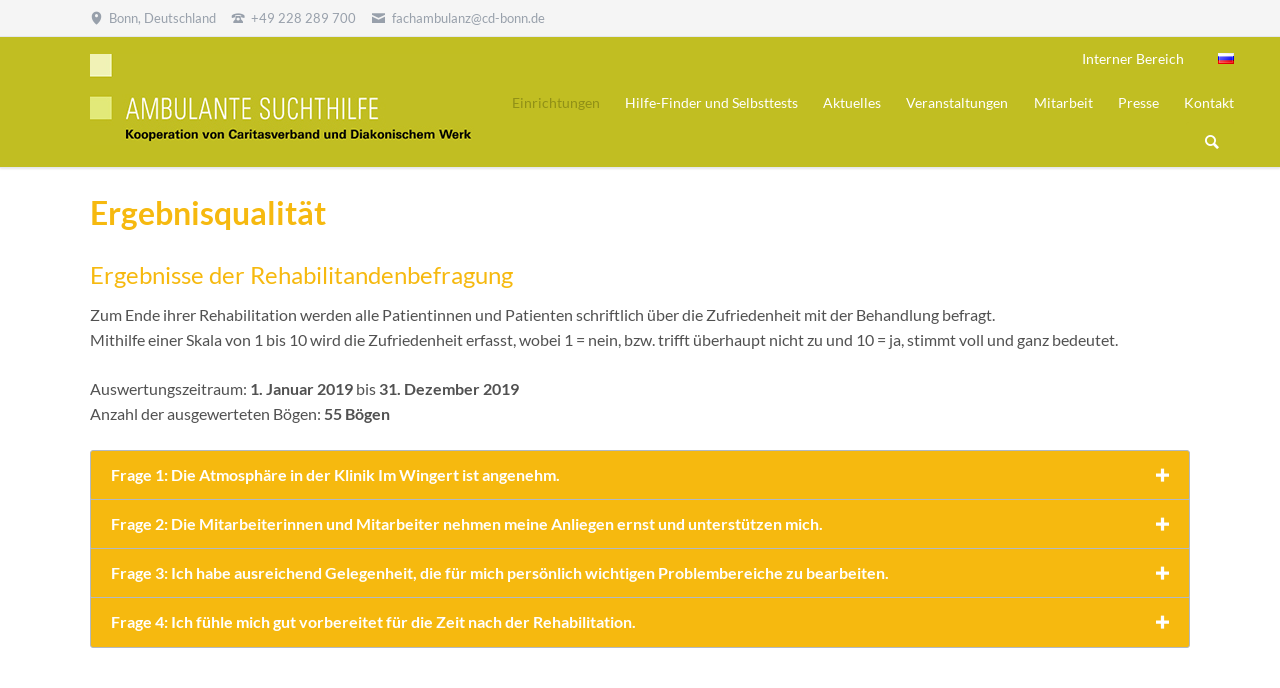

--- FILE ---
content_type: text/html; charset=utf-8
request_url: https://www.suchthilfe-bonn.de/einrichtungen/klinik-im-wingert/ergebnisqualitaet.html
body_size: 7230
content:
<!DOCTYPE html>
<html lang="de">
<head>
<meta charset="utf-8">
<title>Ergebnisqualität - Ambulante Suchthilfe Bonn - Kooperation von Caritasverband und Diakonischem Werk</title>
<base href="https://www.suchthilfe-bonn.de/">
<meta name="robots" content="noindex,nofollow">
<meta name="description" content="">
<meta name="generator" content="Contao Open Source CMS">
<meta name="viewport" content="width=device-width,initial-scale=1.0,shrink-to-fit=no">
<link rel="stylesheet" href="assets/css/icons.min.css,theme-minimal.5ea07f6a.css,colorbox.min.css,tables...-86ed1ea7.css"><script src="assets/js/jquery.min.js,contao-utils-bundle.js,modernizr-2.6.2.min.js-eaf18d72.js"></script><script src="https://www.suchthilfe-bonn.de/hofff-contao-consent/status.js?banner=1&pageId=186"></script><script src="https://www.suchthilfe-bonn.de/bundles/hofffcontaoconsentcore/consent-manager.b19ced65.js"></script><link rel="alternate" hreflang="de" href="https://www.suchthilfe-bonn.de/einrichtungen/klinik-im-wingert/ergebnisqualitaet.html">
<link rel="alternate" hreflang="x-default" href="https://www.suchthilfe-bonn.de/einrichtungen/klinik-im-wingert/ergebnisqualitaet.html">
<script id="hofff_consent_script_6976fda84ee2b">HofffConsentManager.render(document.getElementById('hofff_consent_script_6976fda84ee2b'),{"consentId":"analytics:matomo","content":"\r\n\u003Cscript\u003E\r\n  var _paq = window._paq = window._paq || [];\r\n  _paq.push([\u0022disableCookies\u0022]);\r\n  _paq.push([\u0027trackPageView\u0027]);\r\n  _paq.push([\u0027enableLinkTracking\u0027]);\r\n  (function() {\r\n    var u=\u0027\/\/analytics.netgroup.de\/\u0027;\r\n    _paq.push([\u0027setTrackerUrl\u0027, u+\u0027matomo.php\u0027]);\r\n    _paq.push([\u0027setSiteId\u0027, 24]);\r\n    var d=document, g=d.createElement(\u0027script\u0027), s=d.getElementsByTagName(\u0027script\u0027)[0];\r\n    g.async=true; g.src=u+\u0027matomo.js\u0027; s.parentNode.insertBefore(g,s);\r\n  })();\r\n\u003C\/script\u003E\r\n\r\n"})</script>
<link href="files/tao/img/favicon.jpg" type="image/x-icon" rel="icon">
</head>
<body id="top" class="tao-no-sidebar tao-fullwidth tagline-no-border klinikwingert" itemscope itemtype="http://schema.org/WebPage">
<!--[if lt IE 8]>
<p>You are using an outdated browser. <a href="http://whatbrowser.org/">Upgrade your browser today</a>.</p>
<![endif]-->
<div class="page">
<header class="page-header">
<div class="header-bar">
<div class="header-bar-inner"><ul class="icon-links ce_rsce_tao_icon_links header-links">
<li>
<a href="https://www.google.de/maps/place/Im+Wingert+9,+53115+Bonn/@50.718291,7.0879924,17z/data=!3m1!4b1!4m5!3m4!1s0x47bee1869b511111:0xd46aa4e765c2af72!8m2!3d50.718291!4d7.0901811" data-icon="&#xe0d3;">
<span class="icon-links-label">Bonn, Deutschland</span>
</a>
</li>
<li>
<a href="" data-icon="&#xe0e6;">
<span class="icon-links-label">+49 228 289 700</span>
</a>
</li>
<li>
<a href="mailto:fachambulanz@cd-bonn.de" data-icon="&#xe0cd;">
<span class="icon-links-label">fachambulanz@cd-bonn.de</span>
</a>
</li>
</ul>
</div>
</div>
<div class="header-navigation">
<div class="header-navigation-inner">
<!-- indexer::stop -->
<h1 class="ce_rsce_tao_logo logo">
<a href="">
<img src="files/tao/img/suchthilfe-bonn-logo.jpg" width="390" height="91" alt="Ambulante Suchthilfe Bonn - Kooperation von Caritasverband und Diakonischem Werk" itemprop="image">
</a>
</h1>
<!-- indexer::continue -->
<!-- indexer::stop -->
<nav class="mod_rocksolid_mega_menu main-navigation block" id="main-navigation" itemscope itemtype="http://schema.org/SiteNavigationElement">
<a href="einrichtungen/klinik-im-wingert/ergebnisqualitaet.html#skipNavigation78" class="invisible">Navigation überspringen</a>
<ul class="level_1">
<li class="submenu trail tagline-no-border first"><a href="einrichtungen/fachambulanz-sucht.html" title="Einrichtungen" class="submenu trail tagline-no-border first" aria-haspopup="true" itemprop="url"><span itemprop="name">Einrichtungen</span></a>
<ul class="level_2">
<li class="submenu tagline-no-border first"><a href="einrichtungen/fachambulanz-sucht.html" title="Fachambulanz Sucht" class="submenu tagline-no-border first" aria-haspopup="true" itemprop="url"><span itemprop="name">Fachambulanz Sucht</span></a>
<ul class="level_3">
<li class="tagline-no-border first"><a href="einrichtungen/fachambulanz-sucht/beratung-behandlung-und-betreuung.html" title="Beratung, Behandlung und Betreuung" class="tagline-no-border first" itemprop="url"><span itemprop="name">Beratung, Behandlung und Betreuung</span></a></li>
<li class="tagline-no-border"><a href="einrichtungen/fachambulanz-sucht/game-over-hilfe-fuer-spieler.html" title="GAME OVER - Hilfe für Spieler" class="tagline-no-border" itemprop="url"><span itemprop="name">GAME OVER - Hilfe für Spieler</span></a></li>
<li class="tagline-no-border"><a href="einrichtungen/fachambulanz-sucht/downloads.html" title="Downloads" class="tagline-no-border" itemprop="url"><span itemprop="name">Downloads</span></a></li>
<li class="tagline-no-border"><a href="einrichtungen/fachambulanz-sucht/mediathek.html" title="Mediathek" class="tagline-no-border" itemprop="url"><span itemprop="name">Mediathek</span></a></li>
<li class="tagline-no-border"><a href="einrichtungen/fachambulanz-sucht/ueber-uns.html" title="Über uns" class="tagline-no-border" itemprop="url"><span itemprop="name">Über uns</span></a></li>
<li class="tagline-no-border last"><a href="einrichtungen/fachambulanz-sucht/so-kommen-sie-zu-uns.html" title="So kommen sie zu uns" class="tagline-no-border last" itemprop="url"><span itemprop="name">So kommen sie zu uns</span></a></li>
</ul>
</li>
<li class="submenu trail tagline-no-border klinikwingert"><a href="einrichtungen/klinik-im-wingert.html" title="Klinik im Wingert" class="submenu trail tagline-no-border klinikwingert" aria-haspopup="true" itemprop="url"><span itemprop="name">Klinik im Wingert</span></a>
<ul class="level_3">
<li class="tagline-no-border klinikwingert sibling first"><a href="einrichtungen/klinik-im-wingert/therapieprogramm.html" title="Therapieprogramm" class="tagline-no-border klinikwingert sibling first" itemprop="url"><span itemprop="name">Therapieprogramm</span></a></li>
<li class="tagline-no-border klinikwingert sibling"><a href="einrichtungen/klinik-im-wingert/wege-in-die-behandlung.html" title="Wege in die Behandlung" class="tagline-no-border klinikwingert sibling" itemprop="url"><span itemprop="name">Wege in die Behandlung</span></a></li>
<li class="tagline-no-border klinikwingert sibling"><a href="einrichtungen/klinik-im-wingert/indikation.html" title="Indikation" class="tagline-no-border klinikwingert sibling" itemprop="url"><span itemprop="name">Indikation</span></a></li>
<li class="active tagline-no-border klinikwingert"><strong class="active tagline-no-border klinikwingert" itemprop="name">Ergebnisqualität</strong></li>
<li class="tagline-no-border klinikwingert sibling"><a href="einrichtungen/klinik-im-wingert/erfahrungsberichte.html" title="Erfahrungsberichte" class="tagline-no-border klinikwingert sibling" itemprop="url"><span itemprop="name">Erfahrungsberichte</span></a></li>
<li class="tagline-no-border klinikwingert sibling"><a href="einrichtungen/klinik-im-wingert/downloads.html" title="Downloads" class="tagline-no-border klinikwingert sibling" itemprop="url"><span itemprop="name">Downloads</span></a></li>
<li class="tagline-no-border klinikwingert sibling"><a href="einrichtungen/klinik-im-wingert/mediathek.html" title="Mediathek" class="tagline-no-border klinikwingert sibling" itemprop="url"><span itemprop="name">Mediathek</span></a></li>
<li class="tagline-no-border klinikwingert sibling"><a href="einrichtungen/klinik-im-wingert/ueber-uns.html" title="Über uns" class="tagline-no-border klinikwingert sibling" itemprop="url"><span itemprop="name">Über uns</span></a></li>
<li class="tagline-no-border klinikwingert sibling last"><a href="einrichtungen/klinik-im-wingert/so-kommen-sie-zu-uns.html" title="So kommen sie zu uns" class="tagline-no-border klinikwingert sibling last" itemprop="url"><span itemprop="name">So kommen sie zu uns</span></a></li>
</ul>
</li>
<li class="submenu tagline-no-border ergotherapie"><a href="einrichtungen/ergotherapie.html" title="Ergotherapie" class="submenu tagline-no-border ergotherapie" aria-haspopup="true" itemprop="url"><span itemprop="name">Ergotherapie</span></a>
<ul class="level_3">
<li class="tagline-no-border ergotherapie first last"><a href="einrichtungen/ergotherapie/so-kommen-sie-zu-uns.html" title="So kommen sie zu uns" class="tagline-no-border ergotherapie first last" itemprop="url"><span itemprop="name">So kommen sie zu uns</span></a></li>
</ul>
</li>
<li class="submenu tagline-no-border update"><a href="einrichtungen/update.html" title="update" class="submenu tagline-no-border update" aria-haspopup="true" itemprop="url"><span itemprop="name">update</span></a>
<ul class="level_3">
<li class="tagline-no-border update first"><a href="einrichtungen/update/beratung.html" title="Beratung" class="tagline-no-border update first" itemprop="url"><span itemprop="name">Beratung</span></a></li>
<li class="tagline-no-border update"><a href="einrichtungen/update/praevention-und-bildung.html" title="Prävention und Bildung" class="tagline-no-border update" itemprop="url"><span itemprop="name">Prävention und Bildung</span></a></li>
<li class="tagline-no-border update"><a href="einrichtungen/update/jugendhilfe.html" title="Jugendhilfe" class="tagline-no-border update" itemprop="url"><span itemprop="name">Jugendhilfe</span></a></li>
<li class="tagline-no-border update"><a href="einrichtungen/update/veranstaltungskalender.html" title="Veranstaltungskalender" class="tagline-no-border update" itemprop="url"><span itemprop="name">Veranstaltungskalender</span></a></li>
<li class="tagline-no-border update"><a href="einrichtungen/update/mediathek.html" title="Mediathek" class="tagline-no-border update" itemprop="url"><span itemprop="name">Mediathek</span></a></li>
<li class="tagline-no-border update"><a href="einrichtungen/update/ueber-uns.html" title="Über uns" class="tagline-no-border update" itemprop="url"><span itemprop="name">Über uns</span></a></li>
<li class="tagline-no-border update last"><a href="einrichtungen/update/so-kommen-sie-zu-uns.html" title="So kommen sie zu uns" class="tagline-no-border update last" itemprop="url"><span itemprop="name">So kommen sie zu uns</span></a></li>
</ul>
</li>
<li class="submenu tagline-no-border diamorphinambulanz"><a href="einrichtungen/diamorphinambulanz.html" title="Diamorphinambulanz" class="submenu tagline-no-border diamorphinambulanz" aria-haspopup="true" itemprop="url"><span itemprop="name">Diamorphinambulanz</span></a>
<ul class="level_3">
<li class="tagline-no-border diamorphinambulanz first last"><a href="einrichtungen/diamorphinambulanz/so-kommen-sie-zu-uns.html" title="So kommen sie zu uns" class="tagline-no-border diamorphinambulanz first last" itemprop="url"><span itemprop="name">So kommen sie zu uns</span></a></li>
</ul>
</li>
<li class="tagline-no-border last"><a href="http://www.caritas-bonn.de/sucht/villa_noah/" title="Villa Noah" class="tagline-no-border last" target="_blank" rel="noreferrer noopener" itemprop="url"><span itemprop="name">Villa Noah</span></a></li>
</ul>
</li>
<li class="submenu tagline-no-border"><a href="hilfe-finder-und-selbsttests/hilfefinder.html" title="Hilfe-Finder und Selbsttests" class="submenu tagline-no-border" aria-haspopup="true" itemprop="url"><span itemprop="name">Hilfe-Finder und Selbsttests</span></a>
<ul class="level_2">
<li class="tagline-no-border first"><a href="hilfe-finder-und-selbsttests/hilfefinder.html" title="Hilfefinder" class="tagline-no-border first" itemprop="url"><span itemprop="name">Hilfefinder</span></a></li>
<li class="tagline-no-border"><a href="hilfe-finder-und-selbsttests/alkohol-selbsttest.html" title="Alkohol-Selbsttest" class="tagline-no-border" itemprop="url"><span itemprop="name">Alkohol-Selbsttest</span></a></li>
<li class="tagline-no-border last"><a href="hilfe-finder-und-selbsttests/selbsttest-medikamentenabhaengigkeit.html" title="Selbsttest - Medikamentenabhängigkeit" class="tagline-no-border last" itemprop="url"><span itemprop="name">Selbsttest - Medikamentenabhängigkeit</span></a></li>
</ul>
</li>
<li class="tagline-no-border"><a href="aktuelles.html" title="Aktuelles" class="tagline-no-border" itemprop="url"><span itemprop="name">Aktuelles</span></a></li>
<li><a href="veranstaltungen.html" title="Veranstaltungen" itemprop="url"><span itemprop="name">Veranstaltungen</span></a></li>
<li class="tagline-no-border"><a href="mitarbeit.html" title="Mitarbeit" class="tagline-no-border" itemprop="url"><span itemprop="name">Mitarbeit</span></a></li>
<li><a href="https://caritas-bonn.de/ueber_uns/presse/" title="Presse" target="_blank" rel="noreferrer noopener" itemprop="url"><span itemprop="name">Presse</span></a></li>
<li class="last"><a href="kontakt.html" title="Kontakt" class="last" itemprop="url"><span itemprop="name">Kontakt</span></a></li>
</ul>
<span id="skipNavigation78" class="invisible"></span>
</nav>
<!-- indexer::continue -->
<!-- indexer::stop -->
<form action="suche.html" method="get" class="ce_rsce_tao_nav_search main-navigation-search">
<input type="search" name="keywords" placeholder="Suchen" />
<button type="submit">Suchen</button>
</form>
<!-- indexer::continue -->
<div class="int">
<a href="interner-bereich-login.html">Interner Bereich</a>
</div>
<!-- indexer::stop -->
<nav class="mod_changelanguage block" itemscope="" itemtype="http://schema.org/SiteNavigationElement">
<ul class="level_1">
<li class="lang-ru nofallback first last"><a href="http://www.suchthilfe-bonn.de/angebote-f%C3%BCr-russischsprachige-menschen.html" title="Ambulante Suchthilfe Bonn" class="lang-ru nofallback first last" hreflang="ru" lang="ru" itemprop="url"><span itemprop="name">RU</span></a></li>
</ul>
</nav>
<!-- indexer::continue -->
</div>
</div>
<div class="main-navigation-mobile">
<!-- indexer::stop -->
<form action="suche.html" method="get" class="ce_rsce_tao_nav_search main-navigation-mobile-search">
<input type="search" name="keywords" placeholder="Suchen" />
<button type="submit">Suchen</button>
</form>
<!-- indexer::continue -->
<!-- indexer::stop -->
<nav class="mod_navigation block" itemscope itemtype="http://schema.org/SiteNavigationElement">
<a href="einrichtungen/klinik-im-wingert/ergebnisqualitaet.html#skipNavigation11" class="invisible">Navigation überspringen</a>
<ul class="level_1">
<li class="submenu trail tagline-no-border first"><a href="einrichtungen/fachambulanz-sucht.html" title="Einrichtungen" class="submenu trail tagline-no-border first" aria-haspopup="true" itemprop="url"><span itemprop="name">Einrichtungen</span></a>
<ul class="level_2">
<li class="submenu tagline-no-border first"><a href="einrichtungen/fachambulanz-sucht.html" title="Fachambulanz Sucht" class="submenu tagline-no-border first" aria-haspopup="true" itemprop="url"><span itemprop="name">Fachambulanz Sucht</span></a>
<ul class="level_3">
<li class="submenu tagline-no-border first"><a href="einrichtungen/fachambulanz-sucht/beratung-behandlung-und-betreuung.html" title="Beratung, Behandlung und Betreuung" class="submenu tagline-no-border first" aria-haspopup="true" itemprop="url"><span itemprop="name">Beratung, Behandlung und Betreuung</span></a>
<ul class="level_4">
<li class="tagline-no-border first"><a href="einrichtungen/fachambulanz-sucht/beratung-behandlung-und-betreuung/tina-treff-fuer-information-und-austausch.html" title="TInA – Treff für Information und Austausch" class="tagline-no-border first" itemprop="url"><span itemprop="name">TInA – Treff für Information und Austausch</span></a></li>
<li class="tagline-no-border"><a href="einrichtungen/fachambulanz-sucht/beratung-und-behandlung/wat-weniger-alkohol-trinken.html" title="WAT – Weniger Alkohol Trinken" class="tagline-no-border" itemprop="url"><span itemprop="name">WAT – Weniger Alkohol Trinken</span></a></li>
<li class="tagline-no-border"><a href="einrichtungen/fachambulanz-sucht/beratung-und-behandlung/vermittlung-in-tagesklinische-rehabilitation-sucht.html" title="Vermittlung in tagesklinische Rehabilitation Sucht" class="tagline-no-border" itemprop="url"><span itemprop="name">Vermittlung in tagesklinische Rehabilitation Sucht</span></a></li>
<li class="tagline-no-border"><a href="einrichtungen/fachambulanz-sucht/beratung-und-behandlung/vorbereitung-auf-ambulante-rehabilitation-sucht-ars.html" title="Vorbereitung auf Ambulante Rehabilitation Sucht &#40;ARS&#41;" class="tagline-no-border" itemprop="url"><span itemprop="name">Vorbereitung auf Ambulante Rehabilitation Sucht &#40;ARS&#41;</span></a></li>
<li class="tagline-no-border"><a href="einrichtungen/fachambulanz-sucht/beratung-und-behandlung/ambulante-rehabilitation-sucht-ars.html" title="Ambulante Rehabilitation Sucht &#40;ARS&#41;" class="tagline-no-border" itemprop="url"><span itemprop="name">Ambulante Rehabilitation Sucht &#40;ARS&#41;</span></a></li>
<li class="tagline-no-border"><a href="einrichtungen/fachambulanz-sucht/beratung-und-behandlung/hilfen-f%C3%BCr-angehoerige-craft.html" title="Hilfen für Angehörige &#40;CRAFT&#41;" class="tagline-no-border" itemprop="url"><span itemprop="name">Hilfen für Angehörige &#40;CRAFT&#41;</span></a></li>
<li class="tagline-no-border"><a href="einrichtungen/fachambulanz-sucht/beratung-und-behandlung/online-beratung.html" title="Online-Beratung" class="tagline-no-border" itemprop="url"><span itemprop="name">Online-Beratung</span></a></li>
<li class="tagline-no-border"><a href="einrichtungen/fachambulanz-sucht/beratung-und-behandlung/vermittlung-in-stationaere-rehabilitation-sucht.html" title="Vermittlung in stationäre Rehabilitation Sucht" class="tagline-no-border" itemprop="url"><span itemprop="name">Vermittlung in stationäre Rehabilitation Sucht</span></a></li>
<li class="tagline-no-border"><a href="einrichtungen/fachambulanz-sucht/beratung-und-behandlung/nachsorge-nach-tagesklinischer-oder-stationaerer-rehabilitation-sucht.html" title="Nachsorge nach tagesklinischer oder stationärer Rehabilitation Sucht" class="tagline-no-border" itemprop="url"><span itemprop="name">Nachsorge nach tagesklinischer oder stationärer Rehabilitation Sucht</span></a></li>
<li class="tagline-no-border"><a href="einrichtungen/fachambulanz-sucht/beratung-und-behandlung/betreutes-wohnen.html" title="Betreutes Wohnen" class="tagline-no-border" itemprop="url"><span itemprop="name">Betreutes Wohnen</span></a></li>
<li class="submenu tagline-no-border"><a href="einrichtungen/fachambulanz-sucht/beratung-und-behandlung/betreuung-von-substituierten-psb.html" title="Betreuung von Substituierten &#40;PSB&#41;" class="submenu tagline-no-border" aria-haspopup="true" itemprop="url"><span itemprop="name">Betreuung von Substituierten &#40;PSB&#41;</span></a>
<ul class="level_5">
<li class="tagline-no-border first last"><a href="einrichtungen/fachambulanz-sucht/beratung-und-behandlung/betreuung-von-substituierten-psb/apfl-ambulantes-programm-fur-langzeits.html" title="APfL - Ambulantes Programm für Langzeitsubstituierte" class="tagline-no-border first last" itemprop="url"><span itemprop="name">APfL - Ambulantes Programm für Langzeitsubstituierte</span></a></li>
</ul>
</li>
<li class="tagline-no-border last"><a href="einrichtungen/fachambulanz-sucht/beratung-und-behandlung/begleitender-dienst.html" title="Begleitender Dienst" class="tagline-no-border last" itemprop="url"><span itemprop="name">Begleitender Dienst</span></a></li>
</ul>
</li>
<li class="tagline-no-border"><a href="einrichtungen/fachambulanz-sucht/game-over-hilfe-fuer-spieler.html" title="GAME OVER - Hilfe für Spieler" class="tagline-no-border" itemprop="url"><span itemprop="name">GAME OVER - Hilfe für Spieler</span></a></li>
<li class="tagline-no-border"><a href="einrichtungen/fachambulanz-sucht/downloads.html" title="Downloads" class="tagline-no-border" itemprop="url"><span itemprop="name">Downloads</span></a></li>
<li class="tagline-no-border"><a href="einrichtungen/fachambulanz-sucht/mediathek.html" title="Mediathek" class="tagline-no-border" itemprop="url"><span itemprop="name">Mediathek</span></a></li>
<li class="submenu tagline-no-border"><a href="einrichtungen/fachambulanz-sucht/ueber-uns.html" title="Über uns" class="submenu tagline-no-border" aria-haspopup="true" itemprop="url"><span itemprop="name">Über uns</span></a>
<ul class="level_4">
<li class="tagline-no-border first last"><a href="einrichtungen/fachambulanz-sucht/%C3%BCber-uns/selbstverstaendnis.html" title="Selbstverständnis" class="tagline-no-border first last" itemprop="url"><span itemprop="name">Selbstverständnis</span></a></li>
</ul>
</li>
<li class="tagline-no-border last"><a href="einrichtungen/fachambulanz-sucht/so-kommen-sie-zu-uns.html" title="So kommen sie zu uns" class="tagline-no-border last" itemprop="url"><span itemprop="name">So kommen sie zu uns</span></a></li>
</ul>
</li>
<li class="submenu trail tagline-no-border klinikwingert"><a href="einrichtungen/klinik-im-wingert.html" title="Klinik im Wingert" class="submenu trail tagline-no-border klinikwingert" aria-haspopup="true" itemprop="url"><span itemprop="name">Klinik im Wingert</span></a>
<ul class="level_3">
<li class="tagline-no-border klinikwingert sibling first"><a href="einrichtungen/klinik-im-wingert/therapieprogramm.html" title="Therapieprogramm" class="tagline-no-border klinikwingert sibling first" itemprop="url"><span itemprop="name">Therapieprogramm</span></a></li>
<li class="tagline-no-border klinikwingert sibling"><a href="einrichtungen/klinik-im-wingert/wege-in-die-behandlung.html" title="Wege in die Behandlung" class="tagline-no-border klinikwingert sibling" itemprop="url"><span itemprop="name">Wege in die Behandlung</span></a></li>
<li class="tagline-no-border klinikwingert sibling"><a href="einrichtungen/klinik-im-wingert/indikation.html" title="Indikation" class="tagline-no-border klinikwingert sibling" itemprop="url"><span itemprop="name">Indikation</span></a></li>
<li class="active tagline-no-border klinikwingert"><strong class="active tagline-no-border klinikwingert" itemprop="name">Ergebnisqualität</strong></li>
<li class="tagline-no-border klinikwingert sibling"><a href="einrichtungen/klinik-im-wingert/erfahrungsberichte.html" title="Erfahrungsberichte" class="tagline-no-border klinikwingert sibling" itemprop="url"><span itemprop="name">Erfahrungsberichte</span></a></li>
<li class="tagline-no-border klinikwingert sibling"><a href="einrichtungen/klinik-im-wingert/downloads.html" title="Downloads" class="tagline-no-border klinikwingert sibling" itemprop="url"><span itemprop="name">Downloads</span></a></li>
<li class="tagline-no-border klinikwingert sibling"><a href="einrichtungen/klinik-im-wingert/mediathek.html" title="Mediathek" class="tagline-no-border klinikwingert sibling" itemprop="url"><span itemprop="name">Mediathek</span></a></li>
<li class="tagline-no-border klinikwingert sibling"><a href="einrichtungen/klinik-im-wingert/ueber-uns.html" title="Über uns" class="tagline-no-border klinikwingert sibling" itemprop="url"><span itemprop="name">Über uns</span></a></li>
<li class="tagline-no-border klinikwingert sibling last"><a href="einrichtungen/klinik-im-wingert/so-kommen-sie-zu-uns.html" title="So kommen sie zu uns" class="tagline-no-border klinikwingert sibling last" itemprop="url"><span itemprop="name">So kommen sie zu uns</span></a></li>
</ul>
</li>
<li class="submenu tagline-no-border ergotherapie"><a href="einrichtungen/ergotherapie.html" title="Ergotherapie" class="submenu tagline-no-border ergotherapie" aria-haspopup="true" itemprop="url"><span itemprop="name">Ergotherapie</span></a>
<ul class="level_3">
<li class="tagline-no-border ergotherapie first last"><a href="einrichtungen/ergotherapie/so-kommen-sie-zu-uns.html" title="So kommen sie zu uns" class="tagline-no-border ergotherapie first last" itemprop="url"><span itemprop="name">So kommen sie zu uns</span></a></li>
</ul>
</li>
<li class="submenu tagline-no-border update"><a href="einrichtungen/update.html" title="update" class="submenu tagline-no-border update" aria-haspopup="true" itemprop="url"><span itemprop="name">update</span></a>
<ul class="level_3">
<li class="submenu tagline-no-border update first"><a href="einrichtungen/update/beratung.html" title="Beratung" class="submenu tagline-no-border update first" aria-haspopup="true" itemprop="url"><span itemprop="name">Beratung</span></a>
<ul class="level_4">
<li class="tagline-no-border update first"><a href="einrichtungen/update/beratung/sprechstunde.html" title="Sprechstunde" class="tagline-no-border update first" itemprop="url"><span itemprop="name">Sprechstunde</span></a></li>
<li class="tagline-no-border update"><a href="einrichtungen/update/beratung/fred.html" title="FreD" class="tagline-no-border update" itemprop="url"><span itemprop="name">FreD</span></a></li>
<li class="tagline-no-border update last"><a href="einrichtungen/update/beratung/online-beratung-update.html" title="Online-Beratung update" class="tagline-no-border update last" itemprop="url"><span itemprop="name">Online-Beratung update</span></a></li>
</ul>
</li>
<li class="submenu tagline-no-border update"><a href="einrichtungen/update/praevention-und-bildung.html" title="Prävention und Bildung" class="submenu tagline-no-border update" aria-haspopup="true" itemprop="url"><span itemprop="name">Prävention und Bildung</span></a>
<ul class="level_4">
<li class="tagline-no-border update first"><a href="einrichtungen/update/praevention-und-bildung/amsel.html" title="AmSel" class="tagline-no-border update first" itemprop="url"><span itemprop="name">AmSel</span></a></li>
<li class="tagline-no-border update"><a href="einrichtungen/update/praevention-und-bildung/bonner-event-sprinter.html" title="bonner event sprinter" class="tagline-no-border update" itemprop="url"><span itemprop="name">bonner event sprinter</span></a></li>
<li class="tagline-no-border update"><a href="einrichtungen/update/praevention-und-bildung/bonner-event-sprinter-2.html" title="BONNER EVENT SPRINTER" class="tagline-no-border update" itemprop="url"><span itemprop="name">BONNER EVENT SPRINTER</span></a></li>
<li class="tagline-no-border update"><a href="einrichtungen/update/praevention-und-bildung/mindfulmedia.html" title="mindfulmedia" class="tagline-no-border update" itemprop="url"><span itemprop="name">mindfulmedia</span></a></li>
<li class="tagline-no-border update"><a href="einrichtungen/update/praevention-und-bildung/mindfulmedia-experimente.html" title="mindfulmedia Experimente" class="tagline-no-border update" itemprop="url"><span itemprop="name">mindfulmedia Experimente</span></a></li>
<li class="tagline-no-border update"><a href="einrichtungen/update/praevention-und-bildung/reallife.html" title="RealLife" class="tagline-no-border update" itemprop="url"><span itemprop="name">RealLife</span></a></li>
<li class="tagline-no-border update"><a href="einrichtungen/update/praevention-und-bildung/smart-kiddies.html" title="smart kiddies" class="tagline-no-border update" itemprop="url"><span itemprop="name">smart kiddies</span></a></li>
<li class="tagline-no-border update"><a href="einrichtungen/update/praevention-und-bildung/halt.html" title="HaLT" class="tagline-no-border update" itemprop="url"><span itemprop="name">HaLT</span></a></li>
<li class="tagline-no-border update"><a href="einrichtungen/update/praevention-und-bildung/suchtpraevention-im-sozialraum.html" title="Suchtprävention im Sozialraum" class="tagline-no-border update" itemprop="url"><span itemprop="name">Suchtprävention im Sozialraum</span></a></li>
<li class="tagline-no-border update"><a href="einrichtungen/update/praevention-und-bildung/praevention-an-schulen.html" title="Prävention an Schulen" class="tagline-no-border update" itemprop="url"><span itemprop="name">Prävention an Schulen</span></a></li>
<li class="tagline-no-border update"><a href="einrichtungen/update/praevention-und-bildung/move.html" title="MOVE" class="tagline-no-border update" itemprop="url"><span itemprop="name">MOVE</span></a></li>
<li class="tagline-no-border update"><a href="einrichtungen/update/praevention-und-bildung/kita-move.html" title="Kita-MOVE" class="tagline-no-border update" itemprop="url"><span itemprop="name">Kita-MOVE</span></a></li>
<li class="tagline-no-border update"><a href="einrichtungen/update/praevention-und-bildung/papilio.html" title="PAPILIO" class="tagline-no-border update" itemprop="url"><span itemprop="name">PAPILIO</span></a></li>
<li class="tagline-no-border update"><a href="einrichtungen/update/praevention-und-bildung/klang-meines-kaerpers.html" title="&quot;Klang meines Körpers&quot;" class="tagline-no-border update" itemprop="url"><span itemprop="name">"Klang meines Körpers"</span></a></li>
<li class="tagline-no-border update"><a href="einrichtungen/update/praevention-und-bildung/werkkoffer-suchtpr%C3%A4vention-modul-i-grundlagen-der-suchtpraevention.html" title="Werkkoffer Suchtprävention Modul I: Grundlagen der Suchtprävention" class="tagline-no-border update" itemprop="url"><span itemprop="name">Werkkoffer Suchtprävention Modul I: Grundlagen der Suchtprävention</span></a></li>
<li class="tagline-no-border update"><a href="einrichtungen/update/praevention-und-bildung/peer-education.html" title="PEER-Education" class="tagline-no-border update" itemprop="url"><span itemprop="name">PEER-Education</span></a></li>
<li class="tagline-no-border update"><a href="einrichtungen/update/praevention-und-bildung/reality-adventure.html" title="Reality Adventure" class="tagline-no-border update" itemprop="url"><span itemprop="name">Reality Adventure</span></a></li>
<li class="tagline-no-border update"><a href="einrichtungen/update/praevention-und-bildung/reality-adventure-to-go.html" title="Reality Adventure to go" class="tagline-no-border update" itemprop="url"><span itemprop="name">Reality Adventure to go</span></a></li>
<li class="tagline-no-border update last"><a href="einrichtungen/update/praevention-und-bildung/net-piloten-elternseminar.html" title="Elternseminar" class="tagline-no-border update last" itemprop="url"><span itemprop="name">Elternseminar</span></a></li>
</ul>
</li>
<li class="submenu tagline-no-border update"><a href="einrichtungen/update/jugendhilfe.html" title="Jugendhilfe" class="submenu tagline-no-border update" aria-haspopup="true" itemprop="url"><span itemprop="name">Jugendhilfe</span></a>
<ul class="level_4">
<li class="tagline-no-border update first"><a href="einrichtungen/update/jugendhilfe/ambulante-flexible-hilfen.html" title="Ambulante Flexible Hilfen" class="tagline-no-border update first" itemprop="url"><span itemprop="name">Ambulante Flexible Hilfen</span></a></li>
<li class="tagline-no-border update"><a href="einrichtungen/update/ambulante-flexible-hilfen/paedagogische-gruppe-starke-paenz.html" title="pädagogische Gruppe &#34;Starke Pänz&#34;" class="tagline-no-border update" itemprop="url"><span itemprop="name">pädagogische Gruppe &#34;Starke Pänz&#34;</span></a></li>
<li class="tagline-no-border update"><a href="einrichtungen/update/ambulante-flexible-hilfen/starke-paenz-erste-schritte.html" title="Starke Pänz - Erste Schritte" class="tagline-no-border update" itemprop="url"><span itemprop="name">Starke Pänz - Erste Schritte</span></a></li>
<li class="tagline-no-border update"><a href="einrichtungen/update/beratung/betreuungsweisung.html" title="Betreuungsweisung" class="tagline-no-border update" itemprop="url"><span itemprop="name">Betreuungsweisung</span></a></li>
<li class="tagline-no-border update last"><a href="einrichtungen/update/praevention-und-bildung/kurve-kriegen.html" title="Kurve kriegen" class="tagline-no-border update last" itemprop="url"><span itemprop="name">Kurve kriegen</span></a></li>
</ul>
</li>
<li class="tagline-no-border update"><a href="einrichtungen/update/veranstaltungskalender.html" title="Veranstaltungskalender" class="tagline-no-border update" itemprop="url"><span itemprop="name">Veranstaltungskalender</span></a></li>
<li class="tagline-no-border update"><a href="einrichtungen/update/mediathek.html" title="Mediathek" class="tagline-no-border update" itemprop="url"><span itemprop="name">Mediathek</span></a></li>
<li class="submenu tagline-no-border update"><a href="einrichtungen/update/ueber-uns.html" title="Über uns" class="submenu tagline-no-border update" aria-haspopup="true" itemprop="url"><span itemprop="name">Über uns</span></a>
<ul class="level_4">
<li class="tagline-no-border update first"><a href="einrichtungen/update/ueber-uns-198/grundverstaendnis.html" title="Grundverständnis" class="tagline-no-border update first" itemprop="url"><span itemprop="name">Grundverständnis</span></a></li>
<li class="last"><a href="einrichtungen/update/informationen-zum-datenschutz-suchtberatung.html" title="Informationen zum Datenschutz Suchtberatung" class="last" itemprop="url"><span itemprop="name">Informationen zum Datenschutz Suchtberatung</span></a></li>
</ul>
</li>
<li class="tagline-no-border update last"><a href="einrichtungen/update/so-kommen-sie-zu-uns.html" title="So kommen sie zu uns" class="tagline-no-border update last" itemprop="url"><span itemprop="name">So kommen sie zu uns</span></a></li>
</ul>
</li>
<li class="submenu tagline-no-border diamorphinambulanz"><a href="einrichtungen/diamorphinambulanz.html" title="Diamorphinambulanz" class="submenu tagline-no-border diamorphinambulanz" aria-haspopup="true" itemprop="url"><span itemprop="name">Diamorphinambulanz</span></a>
<ul class="level_3">
<li class="tagline-no-border diamorphinambulanz first last"><a href="einrichtungen/diamorphinambulanz/so-kommen-sie-zu-uns.html" title="So kommen sie zu uns" class="tagline-no-border diamorphinambulanz first last" itemprop="url"><span itemprop="name">So kommen sie zu uns</span></a></li>
</ul>
</li>
<li class="tagline-no-border last"><a href="http://www.caritas-bonn.de/sucht/villa_noah/" title="Villa Noah" class="tagline-no-border last" target="_blank" rel="noreferrer noopener" itemprop="url"><span itemprop="name">Villa Noah</span></a></li>
</ul>
</li>
<li class="submenu tagline-no-border"><a href="hilfe-finder-und-selbsttests/hilfefinder.html" title="Hilfe-Finder und Selbsttests" class="submenu tagline-no-border" aria-haspopup="true" itemprop="url"><span itemprop="name">Hilfe-Finder und Selbsttests</span></a>
<ul class="level_2">
<li class="tagline-no-border first"><a href="hilfe-finder-und-selbsttests/hilfefinder.html" title="Hilfefinder" class="tagline-no-border first" itemprop="url"><span itemprop="name">Hilfefinder</span></a></li>
<li class="tagline-no-border"><a href="hilfe-finder-und-selbsttests/alkohol-selbsttest.html" title="Alkohol-Selbsttest" class="tagline-no-border" itemprop="url"><span itemprop="name">Alkohol-Selbsttest</span></a></li>
<li class="tagline-no-border last"><a href="hilfe-finder-und-selbsttests/selbsttest-medikamentenabhaengigkeit.html" title="Selbsttest - Medikamentenabhängigkeit" class="tagline-no-border last" itemprop="url"><span itemprop="name">Selbsttest - Medikamentenabhängigkeit</span></a></li>
</ul>
</li>
<li class="tagline-no-border"><a href="aktuelles.html" title="Aktuelles" class="tagline-no-border" itemprop="url"><span itemprop="name">Aktuelles</span></a></li>
<li><a href="veranstaltungen.html" title="Veranstaltungen" itemprop="url"><span itemprop="name">Veranstaltungen</span></a></li>
<li class="tagline-no-border"><a href="mitarbeit.html" title="Mitarbeit" class="tagline-no-border" itemprop="url"><span itemprop="name">Mitarbeit</span></a></li>
<li><a href="https://caritas-bonn.de/ueber_uns/presse/" title="Presse" target="_blank" rel="noreferrer noopener" itemprop="url"><span itemprop="name">Presse</span></a></li>
<li class="last"><a href="kontakt.html" title="Kontakt" class="last" itemprop="url"><span itemprop="name">Kontakt</span></a></li>
</ul>
<span id="skipNavigation11" class="invisible"></span>
</nav>
<!-- indexer::continue -->
</div>			</header>
<div class="custom">
<div id="Tagline">
<div class="inside">
<div class="tagline">
<div class="tagline-inner">
</div>
</div>  </div>
</div>
</div>
<div class="content-wrapper">
<section role="main" class="main-content">
<div class="mod_article first last block" id="article-314">
<div class="centered-wrapper ce_rsce_tao_centered_wrapper_start first " style=" ">
<div class="centered-wrapper-inner">
<h1 class="ce_headline">
Ergebnisqualität</h1>
<div class="ce_text block">
<h2>Ergebnisse der Rehabilitandenbefragung</h2>
<p>Zum Ende ihrer Rehabilitation werden alle Patientinnen und Patienten schriftlich über die Zufriedenheit mit der Behandlung befragt.<br>Mithilfe einer Skala von 1 bis 10 wird die Zufriedenheit erfasst, wobei 1 = nein, bzw. trifft überhaupt nicht zu und 10 = ja, stimmt voll und ganz bedeutet.</p>
<p>Auswertungszeitraum: <strong>1. Januar 2019</strong> bis <strong>31. Dezember 2019</strong><br>Anzahl der ausgewerteten Bögen: <strong>55 Bögen</strong></p>
<div style="clear:both;"></div>
</div>
<section class="ce_accordionSingle ce_accordion ce_text block">
<div class="toggler">
Frage 1: Die Atmosphäre in der Klinik Im Wingert ist angenehm.  </div>
<div class="accordion">
<div>
<figure class="image_container float_above" style="margin-bottom:10px;">
<img src="files/suchthilfe-bonn/bilder/einrichtungen/klinik-im-wingert/qm/KIW%20-%20Ergebnisqualitaet%202019%20-%20Atmosphaere.JPG" width="500" height="335" alt="" itemprop="image">
</figure>
<p>Deutlich zufrieden sind die Patientinnen und Patienten mit der Atmosphäre in der Tagesklinik. Eine wohlwollende Atmosphäre ist eine wichtige Voraussetzung, damit sich die Patientinnen und Patienten für therapeutische Prozesse öffnen können und sich auf die Behandlung einlassen. In dieser Bewertung (22 Personen geben die höchste Bewertung ab) spiegelt sich der wertschätzende Umgang des Behandlungsteams mit den Patientinnen und Patienten wieder. Auch das räumliche Ambiente der hellen und neu eingerichteten Klinik wird gut angenommen.</p>          </div>
</div>
</section>
<section class="ce_accordionSingle ce_accordion ce_text block">
<div class="toggler">
Frage 2: Die Mitarbeiterinnen und Mitarbeiter nehmen meine Anliegen ernst und unterstützen mich.  </div>
<div class="accordion">
<div>
<figure class="image_container float_above" style="margin-bottom:10px;">
<img src="files/suchthilfe-bonn/bilder/einrichtungen/klinik-im-wingert/qm/KIW%20-%20Ergebnisqualitaet%202019%20-%20Unterst%C3%BCtzung.JPG" width="500" height="336" alt="" itemprop="image">
</figure>
<p>Die Patientinnen und Patientinnen nehmen die angebotene Unterstützung des Behandlungsteams wahr und fühlen sich in ihren Anliegen ernst genommen. 38 Personen beantworten diese Frage mit 10 (stimmt voll und ganz). Hierbei arbeiten alle Berufsgruppen mit, damit Patientinnen und Patienten in ihren verschiedenen Anliegen unterstützt werden.</p>          </div>
</div>
</section>
<section class="ce_accordionSingle ce_accordion ce_text block">
<div class="toggler">
Frage 3: Ich habe ausreichend Gelegenheit, die für mich persönlich wichtigen Problembereiche zu bearbeiten.  </div>
<div class="accordion">
<div>
<figure class="image_container float_above" style="margin-bottom:10px;">
<img src="files/suchthilfe-bonn/bilder/einrichtungen/klinik-im-wingert/qm/KIW%20-%20Ergebnisqualitaet%202019%20-%20Bearbeitung%20Problembereiche.JPG" width="500" height="336" alt="" itemprop="image">
</figure>
<p>Der überwiegende Teil findet während der Rehabilitation ausreichend Zeit, die persönlich wichtigen Themen zu bearbeiten. Hierfür stehen insbesondere die Gruppen – und Einzeltherapien zur Verfügung. Darüber hinaus berichten die Patientinnen und Patienten über den besonderen Stellenwert des persönlichen Austauschs innerhalb der Patientenschaft z.B. in den Pausenzeiten. Der tagesklinische Rahmen bietet zudem den Vorteil, dass vor Ort zu regelnde Dinge schon parallel zur Behandlung angegangen werden können (Behördengänge, Arbeitgeberbesuche, fachfremde Arzttermine, etc.).</p>          </div>
</div>
</section>
<section class="ce_accordionSingle ce_accordion ce_text block">
<div class="toggler">
Frage 4: Ich fühle mich gut vorbereitet für die Zeit nach der Rehabilitation.  </div>
<div class="accordion">
<div>
<figure class="image_container float_above" style="margin-bottom:10px;">
<img src="files/suchthilfe-bonn/bilder/einrichtungen/klinik-im-wingert/qm/KIW%20-%20Ergebnisqualitaet%202019%20-%20Vorbereitung.JPG" width="500" height="334" alt="" itemprop="image">
</figure>
<p>Der Großteil der Patientinnen und Patienten fühlt sich sehr gut vorbereitet auf die Zeit nach der Behandlung. Die Vorbereitung für die Zeit nach der Rehabilitation betrifft individuell sehr unterschiedliche Themen, die mit Hilfe des multiprofessionellen Teams bearbeitet werden können. Allen gemeinsam ist die Vorbereitung für eine stabile Abstinenz in Form einer Nachsorgebehandlung oder die Anbindung an eine Selbsthilfegruppe.</p>          </div>
</div>
</section>
</div>
</div>
</div>
</section>
</div>
<footer class="page-footer">
<div class="centered-wrapper ce_rsce_tao_centered_wrapper_start footer-bar first " style=" ">
<div class="centered-wrapper-inner">
<div class="rs-columns ce_rs_columns_start logos">
<div class="rs-column -large-col-3-1 -large-first -large-first-row -medium-col-2-1 -medium-first -medium-first-row -small-col-1-1 -small-first -small-last -small-first-row">
<div class="ce_image block">
<figure class="image_container">
<a href="http://caritas.erzbistum-koeln.de/bonn-cv/index.html" target="_blank" rel="noreferrer noopener">
<img src="assets/images/d/caritasverband-bonn-logo-8d7c47d9.png" width="264" height="147" alt="Caritasverband für die Stadt Bonn e.V." itemprop="image">
</a>
</figure>
</div>
</div><div class="rs-column -large-col-3-1 -large-first-row -medium-col-2-1 -medium-last -medium-first-row -small-col-1-1 -small-first -small-last">
<div class="ce_image block">
<figure class="image_container">
<a href="http://www.diakonischeswerk-bonn.de/" target="_blank" rel="noreferrer noopener">
<img src="assets/images/6/Diakonie_Logo-0bebe541.jpg" width="135" height="162" alt="Diakonisches Werk Bonn und Region" itemprop="image">
</a>
</figure>
</div>
</div><div class="rs-column -large-col-3-1 -large-last -large-first-row -medium-col-2-1 -medium-first -small-col-1-1 -small-first -small-last">
<div class="ce_image block">
<figure class="image_container">
<a href="https://www.efqm.org/" target="_blank" rel="noreferrer noopener">
<img src="assets/images/0/efqm-member-logo-7f4834f9.jpg" width="264" height="188" alt="European Foundation for Quality Management &#40;EFQM&#41;" itemprop="image">
</a>
</figure>
</div>
</div></div>
</div>
</div>
<div class="centered-wrapper ce_rsce_tao_centered_wrapper_start  -border-top" style=" ">
<div class="centered-wrapper-inner">
<!-- indexer::stop -->
<nav class="mod_customnav footer-menu-links block" itemscope itemtype="http://schema.org/SiteNavigationElement">
<a href="einrichtungen/klinik-im-wingert/ergebnisqualitaet.html#skipNavigation126" class="invisible">Navigation überspringen</a>
<ul class="level_1">
<li class="first"><a href="kooperationen.html" title="Kooperationen" class="first" itemprop="url"><span itemprop="name">Kooperationen</span></a></li>
<li><a href="foerderer.html" title="Förderer" itemprop="url"><span itemprop="name">Förderer</span></a></li>
<li><a href="jahresberichte.html" title="Jahresberichte" itemprop="url"><span itemprop="name">Jahresberichte</span></a></li>
<li class="last"><a href="qualitaet.html" title="Qualität" class="last" itemprop="url"><span itemprop="name">Qualität</span></a></li>
</ul>
<span id="skipNavigation126" class="invisible"></span>
</nav>
<!-- indexer::continue -->
<!-- indexer::stop -->
<nav class="mod_customnav footer-links block" itemscope itemtype="http://schema.org/SiteNavigationElement">
<a href="einrichtungen/klinik-im-wingert/ergebnisqualitaet.html#skipNavigation91" class="invisible">Navigation überspringen</a>
<ul class="level_1">
<li class="first"><a href="impressum.html" title="Impressum" class="first" itemprop="url"><span itemprop="name">Impressum</span></a></li>
<li class="last"><a href="datenschutz.html" title="Datenschutz" class="last" itemprop="url"><span itemprop="name">Datenschutz</span></a></li>
</ul>
<span id="skipNavigation91" class="invisible"></span>
</nav>
<!-- indexer::continue -->
</div>
</div>
<!-- indexer::stop -->
<a href="einrichtungen/klinik-im-wingert/ergebnisqualitaet.html#top" class="footer-top-link ce_rsce_tao_footer_top">
<span>Nach</span> <span>oben</span>
</a>
<!-- indexer::continue -->
</footer>
</div>
<script src="assets/jquery-ui/js/jquery-ui.min.js"></script>
<script>jQuery(function($){$(document).accordion({heightStyle:'content',header:'.toggler',collapsible:!0,active:!1,create:function(event,ui){ui.header.addClass('active');$('.toggler').attr('tabindex',0)},activate:function(event,ui){ui.newHeader.addClass('active');ui.oldHeader.removeClass('active');$('.toggler').attr('tabindex',0);if(ui.newHeader.hasClass("active")){$('html, body').animate({scrollTop:ui.newHeader.offset().top-135},800)}}})})</script>
<script src="assets/colorbox/js/colorbox.min.js?v=1.6.6"></script>
<script>jQuery(function($){$('a[data-lightbox]').map(function(){$(this).colorbox({loop:!1,rel:$(this).attr('data-lightbox'),maxWidth:'95%',maxHeight:'95%'})})})</script>
<script src="assets/tablesorter/js/tablesorter.min.js?v=2.31.3"></script>
<script>jQuery(function($){$('.ce_table .sortable').each(function(i,table){var attr=$(table).attr('data-sort-default'),opts={},s;if(attr){s=attr.split('|');opts={sortList:[[s[0],s[1]=='desc'|0]]}}
$(table).tablesorter(opts)})})</script>
<script type="application/ld+json">{"@context":{"contao":"https:\/\/schema.contao.org\/"},"@type":"contao:Page","contao:title":"Ergebnisqualit\u00e4t","contao:pageId":186,"contao:noSearch":false,"contao:protected":false,"contao:groups":[],"contao:fePreview":false}</script>
<script src="files/tao/js/script.js"></script>
</body>
</html>